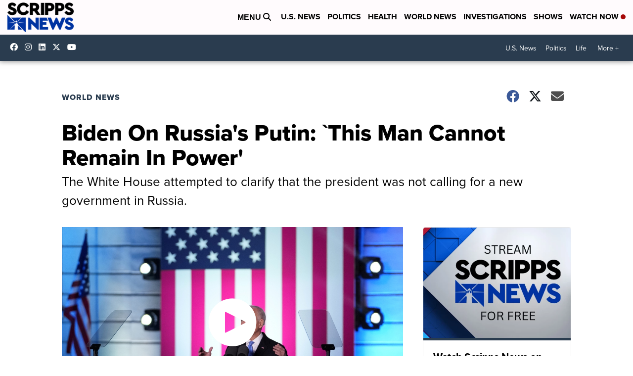

--- FILE ---
content_type: application/javascript; charset=utf-8
request_url: https://fundingchoicesmessages.google.com/f/AGSKWxWNa40OmgsKgHk2PG2t3m7CVGd02nunQ-vw94zTACZJd79MrOa6j4qMYK-ztPXpIaEriU6nq3LBH9u_eGOMPnwkB-PKZslJkMiMwS0bzw4KwbpkZJu9P_I6VMi04bDp7si0DnoJqnzMqYC4cPJ6RPCbQT9NJVZ-kRYZ6gQZz_issInCrLXCOdY4zM0S/_/adv-definitions-/ad_box.-120x60-/adsheader./Styles/Ad_
body_size: -1291
content:
window['666cfe73-7676-4a58-ac60-bc89772d1559'] = true;